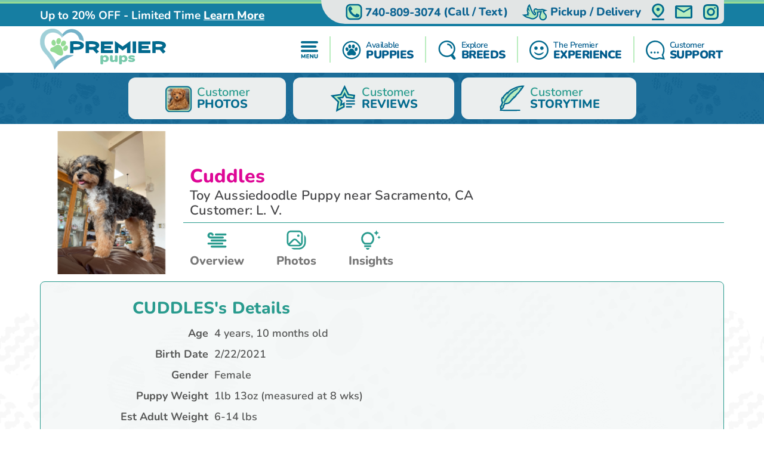

--- FILE ---
content_type: image/svg+xml
request_url: https://premierpups.com/Content/svg/header-explore.premierpups.svg
body_size: -575
content:
<svg viewBox="0 0 36 40" fill="none"
  xmlns="http://www.w3.org/2000/svg">
  <path fill-rule="evenodd" clip-rule="evenodd" d="M17.6073 3.13724C9.57227 3.13724 3.12029 9.52784 3.12029 17.3354C3.12029 25.1429 9.57227 31.5335 17.6073 31.5335C25.6424 31.5335 32.0944 25.1429 32.0944 17.3354C32.0944 9.52784 25.6424 3.13724 17.6073 3.13724ZM0 17.3354C0 7.72742 7.91717 0 17.6073 0C27.2975 0 35.2147 7.72742 35.2147 17.3354C35.2147 21.8934 33.4329 26.0282 30.5253 29.1155C30.8518 29.3102 31.1459 29.572 31.3854 29.8985L35.4432 35.4297C36.4003 36.7343 36.0844 38.5242 34.7956 39.437L34.7582 39.4634C33.4694 40.3762 31.6412 40.1047 30.6842 38.8001L26.6263 33.2688C26.4403 33.0152 26.3023 32.7432 26.2103 32.4629C23.6631 33.8698 20.7271 34.6707 17.6073 34.6707C7.91717 34.6707 0 26.9433 0 17.3354ZM28.9116 16.8076H26.0746C25.4136 12.438 22.9756 9.64853 18.1814 9.0836V6.269C19.5977 6.24225 21.0049 6.49653 22.3187 7.01663C23.6326 7.53672 24.8262 8.31193 25.828 9.29586C26.8298 10.2798 27.6192 11.4522 28.1491 12.7429C28.6789 14.0336 28.9383 15.4161 28.9116 16.8076Z" fill="#026A8E" class="svg-fill-1" />
</svg>